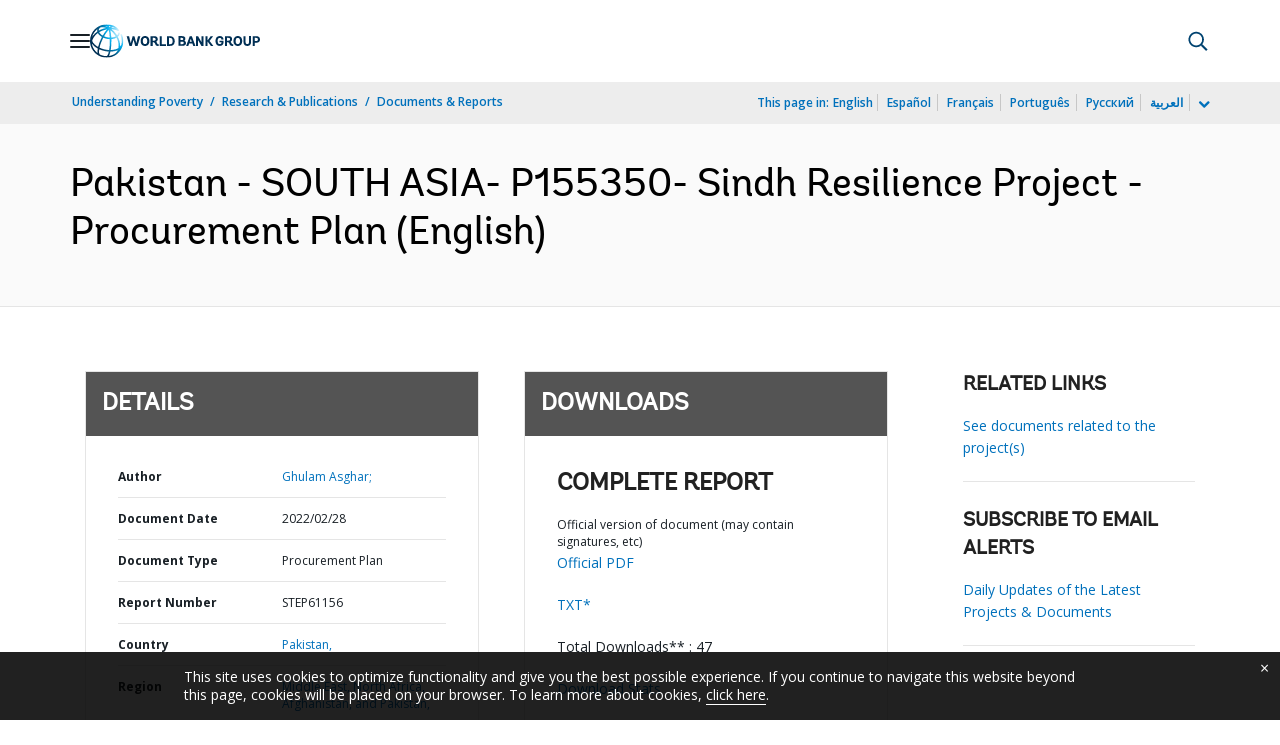

--- FILE ---
content_type: application/xml; charset=utf-8
request_url: https://search.worldbank.org/api/v3/wds?format=xml&fl=display_title,lang&guid=099110002282237833&apilang=en
body_size: 253
content:
<?xml version="1.0" encoding="UTF-8" standalone="yes"?>
<documents rows="10" os="0" page="1" total="1">
  <doc id="33747060">
    <id>33747060</id>
    <lang>English</lang>
    <display_title>Pakistan - SOUTH ASIA- P155350- Sindh Resilience Project - Procurement Plan</display_title>
    <pdfurl>http://documents.worldbank.org/curated/en/099110002282237833/pdf/Pakistan000SOU0nt0Plan0220228110937.pdf</pdfurl>
    <guid>099110002282237833</guid>
    <url>http://documents.worldbank.org/curated/en/099110002282237833</url>
  </doc>
</documents>